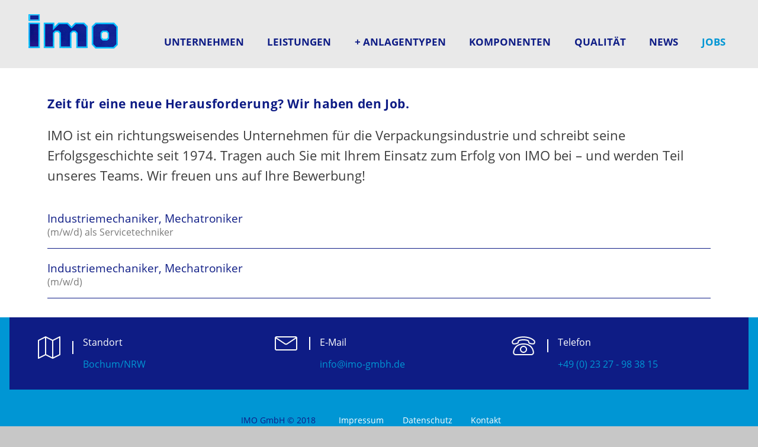

--- FILE ---
content_type: text/html; charset=utf-8
request_url: https://imo-gmbh.de/jobs/
body_size: 1447
content:
<!DOCTYPE html>
<html lang="de">
<head>
<title>JOBS / Industrie-Montage-Oppenhäuser GmbH</title>
<meta name="description" content="">
<meta name="robots" content="index, follow">
<link rel="alternate" hreflang="de" href="https://imo-gmbh.de/jobs/" />
<link rel="canonical" href="https://imo-gmbh.de/jobs/" />
    
<meta name="Robots" content="index,follow">
<meta charset="utf-8">
<meta name="viewport" content="width=device-width, initial-scale=1">
<meta name="author" content="imo">
<link rel="stylesheet" href="/media/imo.css">
<link rel="shortcut icon" href="media/favicon.ico" type="image/x-icon">
<script src="/media/jquery331.min.js"></script>
    
<script>document.cookie='resolution='+Math.max(screen.width,screen.height)+'; path=/';</script>
</head>
<body>

<header>
<div id="logo">
<a href="https://imo-gmbh.de/"><picture> 
<source media="(min-width: 40em)" srcset="/media/imo-logo-gross.png"> 
<source media="(max-width: 39.9em)" srcset="/media/imo-logo-gross.png"> 
<img src="/media/imo-logo-gross.png" alt="IMO Logo"> <!-- Fallback -->
</picture></a>
</div>

<nav id="menu" class="menu">
    <a href="#" id="menu-toggle"  class="anchor-link">&#xf0c9;</a>
<ul class="nav1st">

<li class="nav1st"><a href="https://imo-gmbh.de/unternehmen/" class="nav1st nöö">UNTERNEHMEN</a></li><li class="nav1st"><a href="https://imo-gmbh.de/leistungen/" class="nav1st nöö">LEISTUNGEN</a></li><li class="nav1st"><a href="https://imo-gmbh.de/anlagentypen/" class="nav1st kinder">ANLAGENTYPEN</a><ul class="nav2nd"><li class="dropdown-toggle"><a href="https://imo-gmbh.de/anlagentypen/abfuellanlagen/">Abfüllanlagen</a></li><li class="dropdown-toggle"><a href="https://imo-gmbh.de/anlagentypen/verpackungsanlagen/">Verpackungsanlagen</a></li></ul></li><li class="nav1st"><a href="https://imo-gmbh.de/komponenten/" class="nav1st nöö">KOMPONENTEN</a></li><li class="nav1st"><a href="https://imo-gmbh.de/qualitaet/" class="nav1st nöö">QUALITÄT</a></li><li class="nav1st"><a href="https://imo-gmbh.de/news/" class="nav1st nöö">NEWS</a></li><li class="nav1st active"><a class="current nav1st nöö" href="https://imo-gmbh.de/jobs/">JOBS</a></li></ul> <p class="cleaner">&nbsp;</p></nav> 

</header>

<main class="basis">

<div class="MCE jobsUebersicht">
<h1 class="jobsUebersicht">Zeit für eine neue Herausforderung? Wir haben den Job.</h1>
<p class="jobsUebersichtTeaser">IMO ist ein richtungsweisendes Unternehmen für die Verpackungsindustrie und schreibt seine Erfolgsgeschichte seit 1974. Tragen auch Sie mit Ihrem Einsatz zum Erfolg von IMO bei – und werden Teil unseres Teams. Wir freuen uns auf Ihre Bewerbung!</p>
<div class="jobsListe">
<ul class="jobsListe">
<li>
<h3 class="jobTitel"><a href="https://imo-gmbh.de/jobs/industriemechaniker-mechatroniker-m-w-als-servicetechniker/">Industriemechaniker, Mechatroniker </a></h3>
<p class="jobSubTitel">(m/w/d) als Servicetechniker</p>
</li>
<li>
<h3 class="jobTitel"><a href="https://imo-gmbh.de/jobs/industriemechaniker-mechatroniker-m-w/">Industriemechaniker, Mechatroniker </a></h3>
<p class="jobSubTitel">(m/w/d)</p>
</li>
</ul>
</div>
</div>

</main>

<footer>
<div class="footer-info">
<div><img src="/media/imo-stadtplan.png" alt="Symbol-Stadtplan"> <p class="weiss">Standort</p> <p class="hellblau">Bochum/NRW</p></div>
<div><img src="/media/imo-umschlag.png" alt="Symbol-"> <p class="weiss">E-Mail</p><p class="hellblau">info@imo-gmbh.de</p></div>
<div><img src="/media/imo-telefon.png" alt="Symbol-Stadtplan"> <p class="weiss">Telefon</p><p class="hellblau">+49 (0) 23 27 - 98 38 15</p></div>
</div>
<p class="footer-links"> <span class="dunkelblau">IMO GmbH &copy; 2018 &nbsp; </span> <span><a href="https://imo-gmbh.de/impressum/">Impressum</a></span> <span><a href="https://imo-gmbh.de/datenschutz/">Datenschutz</a></span> <span><a href="https://imo-gmbh.de/kontakt/">Kontakt</a></span></p>
</footer>

<script src="/media/jquery.flexslider-min.js"></script>

<script>
jQuery.noConflict(); 
jQuery(document).ready(function() {

    jQuery('#menu-toggle').click(function (event) {
    event.preventDefault();
    jQuery('.nav1st').toggleClass('open');
    });
    
});
</script>

</body>
</html>

--- FILE ---
content_type: text/css
request_url: https://imo-gmbh.de/media/imo.css
body_size: 5104
content:
@font-face { font-family:'OpenSansReg'; src: url('../media/opensans-regular.ttf') format('truetype'); }
@font-face { font-family:'OpenSansBold'; src: url('../media/opensans-bold.ttf') format('truetype'); }
@font-face {font-family: 'fontello'; src: url('../media/fontello.woff?41901275') format('woff'); font-weight: normal; font-style: normal;}

body {margin:0; padding:0; font:normal 100% "OpenSansReg",Verdana,Arial,Helvetica,sans-serif; line-height:135%; color:#7a7a7a; background-color: #c7c7c7;}
img {max-width: 100%; height: auto;}
ul {list-style: none;}
a {text-decoration: none; color: #7a7a7a;} 
a:hover, a:active {color:#0096d4; cursor:pointer;}
.cleaner {clear:both; height: 1px; font-size: 1px; margin:0; padding: 0;}

.dunkelblau {color:#0e1c85;}
.hellblau {color:#0096d4;}
.weiss {color:#ffffff;}

img.links {float:left; margin:0.4em 2em 1.5em 0;}
img.rechts {float:right; margin:0.4em 0 1em 1.5em;}

header, main, footer {max-width: 90em; box-sizing:border-box; margin: 0 auto; padding:0;}
main{background-color:#ffffff; hyphens:auto;}

header{ display: flex; background-color:#e9e9e9; padding: 1.5em 1em 1em 1em;}
div#logo {flex:1 1 15%; padding-left:5em;}
nav {flex:2 2 82%; position:relative;}
.anchor-link {display:none; padding: 0.7em 1em 0.3em 0.5em; font-size: 170%; text-decoration: none; margin: 3px; font-family: "fontello";}
ul.nav1st {display: flex; margin-top: 2.2em;}
li.nav1st {flex:1 1 auto; font: 105% "OpenSansBold"; position:relative;}
li.nav1st a {color:#0e1c85;}
li.nav1st a:hover, li.nav1st a.current {color:#0096d4;}
li.nav1st a.kinder::before {content:'+ ';}
ul.nav2nd {display:none; position:absolute; top:1.4em; left:-1em; z-index:10; background-color:#0e1c85; margin:0; padding:1em;}
li.nav1st:hover ul.nav2nd {display:block;}
ul.nav2nd li {font-size:95%; padding: 0.5em 0.2em; border-bottom:1px solid #0096d4;}
ul.nav2nd li:first-child {padding: 0 0.2em 0.7em 0.2em;}
ul.nav2nd li:last-child {border:none; padding: 0.5em 0.2em 0.2em 0.2em;}
ul.nav2nd a {color:#ffffff;}
ul.nav2nd a:hover {color:#0096d4;}

div.zentriert {clear:both; width:100%; margin:0; padding:0; text-align:center;}
div.rechts {width:100%; margin:0; padding:0; text-align:right;}
div.links img, div.rechts img, div.zentriert img {margin:0;}
div.MCE {max-width:75em; margin:0 auto; padding:2em 0;}
div.MCE h1 {font:200% "OpenSansBold"; line-height: normal; color:#0e1c85; letter-spacing:0.03em;}

main.basis div.MCE h1, main.unternehmen div.MCE h1 {font-size:130%; line-height:normal;}
main.basis div.MCE h2, main.unternehmen div.MCE h2 {font-size:110%; line-height:normal; color:#5c5c5c;}
main.basis div.MCE h3, main.unternehmen div.MCE h3 {font-size:120%; line-height:normal; color:#0096d4; font-weight:normal;}

div.flex-3-Spalten {margin:0 auto; max-width:75em; display:flex; padding:3em 0 1em 0;}
div.spalte-1von3 {flex:1 1; padding: 0 2em 0 1em; width:33%;}
div.spalte-2von3 {flex:1 1; padding: 0 2em 0 0; width:33%;}
div.spalte-3von3 {flex:1 1; padding: 0 1em 0 1em; width:33%;}
div.flex-3-Spalten h3 {font: 115% "OpenSansBold"; color:#0e1c85; text-transform:uppercase;}

div.flex-2-Spalten {width:100%; margin:2em auto 0 auto; padding:0; display:flex; color:#ffffff; border:1px solid green;}
div.spalte-1von2 {flex:1 1; padding: 1em 2em 1em 3em; width:49%; background-color:#0096d4;}
div.spalte-2von2 {flex:1 1; padding: 1em 2em 1em 3em; width:49%; background-color:#0e1c85;}
div.flex-2-Spalten h3 {font: 127% "OpenSansBold"; text-transform:uppercase; letter-spacing:0.07em; padding:2em 1em 0 2.1em;}
div.flex-2-Spalten ul {margin:0; padding:0 2em 2.5em 2em;}
div.flex-2-Spalten li {padding:0 0 1em 0; font: 109% "OpenSansReg",Verdana,Arial,Helvetica,sans-serif; position:relative;}
div.spalte-1von2 li {background: url(../media/zahnrad.png) no-repeat 0 9px; padding:4px 0 10px 3.7em; min-height:50px;}
div.spalte-2von2 li {background: url(../media/zahnrad.png) no-repeat 0 9px; padding:4px 0 10px 3.7em; min-height:50px;}

div.blauerBalken {max-width: 73.5em; clear:both; float:none; box-sizing: border-box; margin:0 auto 2em auto; padding:1.5em 2em 1.5em 1em; background-color:#0e1c85; color:#ffffff; display:flex; border:1px solid #0e1c85;}
div.bbLinkeSpalte {flex:1.7 1.7; padding-top:0.3em;}
div.bbLinkeSpalte img {float:left; margin:0 1em 0 0;}
div.bbRechteSpalte {flex:1 1; margin-top:0.5em; font: 108% "OpenSansBold";}
p.bbKlein {margin:0; padding:0; font-size: 87%;}
p.bbGross {margin:0; padding:0; font: 125% "OpenSansBold"; letter-spacing:0.07em; text-transform:uppercase;}
span.bbTelefon {display:inline-block; margin:0 2em 0 0; color:#0096d4;}
span.bbEmail {display:inline-block; margin:0.3em 0 0 0; padding:0.8em 1.7em; letter-spacing:0.1em; border: 2px solid #0096d4;}
span.bbEmail a {color: #ffffff;}
span.bbEmail a:hover {color: #0096d4;}

div.newsStartseite {width:100%; margin:0; padding:3em 0; background-color:#e9e9e9; text-align:center;}
h2.newsStartseite {font:155% "OpenSansBold"; color:#0e1c85; letter-spacing:0.07em;}
p.newsTeaserStartseite {max-width:50%; margin:0 auto;}
div.news3Container {display:flex; max-width:77em; padding: 2em; margin:0 auto;}
div.news0 {flex:1 1 31%; margin:0 1em 0 auto; padding: 0; background-color:#ffffff;}
div.news1 {flex:1 1 31%; margin:0 1em 0 auto; padding: 0; background-color:#ffffff;}
div.news2 {flex:1 1 31%; margin:0 0 0 auto; padding: 0; background-color:#ffffff;}
h3.newsStartseite {font:155% "OpenSansBold"; color:#0e1c85; margin:1.5em 0 0 0; text-align:left; padding: 0 1em;}
p.newsStartseite {margin:0; padding:1.5em 1.5em 0 1.5em; margin:0; min-height: 140px; text-align:left;}
p.newsWeiter {width:8em; background-color:#0096d4; padding:1em; margin: 0 1em 1em 1.5em;}
p.newsWeiter a {color:#ffffff; font-size:95%;}
p.newsWeiter a:hover {color:#0e1c85;}

div.newsUebersicht {width:100%; margin:0; padding:3em 0; background-color:#ffffff;}
h2.newsUebersicht {font:155% "OpenSansBold"; color:#0e1c85; letter-spacing:0.07em; text-align:center;}
p.newsTeaserUebersicht {max-width:50%; margin:0 auto; padding-bottom:2em; text-align:center;}
div.newsUebersicht div.flexslider {max-width:77em; margin:0 auto;}
/* div.newsUebersicht ul.slides {margin:0; padding:0;} */
h3.newsUebersicht {font:155% "OpenSansBold"; color:#0e1c85; margin:1.5em 0 0 1em; padding:0;}
div.newsDetail {max-width: 68em; margin:0 auto; padding:2em 1em;}
div.newsDetail h2 {font: 155% "OpenSansBold"; color:#0e1c85;}
div.newsDetailTeaser {font: 125% "OpenSansBold"; color:#5c5c5c; margin:1em 0;}

div.blaettern {max-width: 78em; margin:0 auto; display:flex; padding-bottom:2em; font-size:87%;}
div.blaetternLinks, div.blaetternMitte, div.blaetternRechts {flex:1 1 33%;}
div.blaetternMitte {padding-top:2em; text-align:center;}
div.blaetternRechts {text-align:right;}
div.blaetternLinks a, div.blaetternRechts a {color:#0e1c85;}
div.blaetternLinks a:hover, div.blaetternRechts a:hover {color:#0096d4;}
div.blaetternMitte a {color:#0096d4;}
div.blaetternMitte a:hover {color:#0e1c85;}

div.kdStartseite {margin:0; padding:3em 0; background-color:#e9e9e9;}
div.kdStartseite div.flexslider {max-width:77em; margin:0 auto;}
h2.kdStartseite {font:155% "OpenSansBold"; color:#0e1c85; letter-spacing:0.07em; text-align:center;}
ul#kdAussage {margin:0; padding:0;}
li.kdAussage {text-align:left;}
p.kdText {margin-bottom:0; padding:0 1.7em 1.5em 1.7em; line-height:155%; background-color:#ffffff; border:none;}
p.kdText img {margin:0 0 1em 0; display:block; border:none;}
img.pfeilspitze {margin:0; padding:0; display:block; border:none;}
p.kdName {font:90% "OpenSansBold";  color:#000000; margin:1em 0 0.4em 0; padding:0 1.5em;}
p.kdPosition {font-size:90%; color:#a3a3a3; margin:0.3em 0; padding:0 1.5em;}

div.bilderSlider {width:100%; margin:0; padding:3em 0; border:none;}
div.flexsliderBilder {width:100%; margin:0; padding:0; border:none;}
div.bilderSlider ul {width:100%; margin:0; padding:0; border:none;}
div.bilderSlider ul.slides li, div.bilderSlider ul.slides li img {margin:0; padding:0; border:none;}

div.sliderBilderText {position:relative; margin:0; padding:0; border:none;}
div.flexsliderBilderText ul {margin:0; padding:0; border:none;}
div.flexsliderBilderText ul.slides li {margin:0; padding:0; position:relative; border:none;}
div.flexsliderBilderText ul.slides li img {margin:0; padding:0; border:none;}

div.sliderText {width:21em; position:absolute; top:11em; left:9em; z-index:5; margin:0; padding:1em 1.5em 2em 1.5em; background:#ffffff;}
p.zeile-1 {font: 97% "OpenSansBold"; color:#0e1c85; margin:0; padding:0.7em 0; border-bottom: 1px solid #c7c7c7;}
p.zeile-2 {font: 120% "OpenSansReg"; color:#0096d4; margin:0; padding:0.7em 0;}
p.sliderMehr {width:9em; margin:0; padding:1em; background-color:#0096d4; text-align:center;}
p.sliderMehr a {color:#ffffff;}

div.slider-custom-navigation {position:absolute; bottom:1em; left:9em; width:80%; padding:0; margin:0; z-index:10;}
div.blaetternZurueck {width:40px; float:left; padding:0; position:relative;}
div.blaetternVor {width:80px; float:left; padding:0; position:relative;}
img.blaetternZurueck {position:relative;}
img.blaetternVor {position:relative;}

div.video {max-width: 75em; margin: 5em auto 7em auto;}

div.jobsUebersicht {max-width:70em;}
h2.jobsUebersicht {font:190% "OpenSansBold"; color:#0e1c85; letter-spacing:0.02em; text-transform:uppercase;}
p.jobsUebersichtTeaser {font-size:140%; line-height: 152%; color:#3c3c3c;}
ul.jobsListe {margin:0; padding:0;}
ul.jobsListe li {border-bottom:1px solid #0e1c85; margin-left:0; padding-left:0;}
h3.jobTitel {margin:0; padding:1em 0 0 0;}
h3.jobTitel a {color:#0e1c85;}
p.jobSubTitel {margin-top:0; padding-top:0;}
div.jobsDetail {max-width: 70em; margin: 0 auto;}
h2.jobsDetail {font:170% "OpenSansBold"; color:#0e1c85; letter-spacing:0.02em; text-transform:uppercase;}
div.jobsDetailTeaser {font: 125% "OpenSansBold"; color:#5c5c5c; margin:1em 0;}
div.jobsDetail ul {margin:1em 0;}
div.jobsDetail li {list-style-image:url(../media/listenpunkt.png)}
a.jobsDownload {display:block; width:7em; margin:2em 0; padding:0.8em; font-size:0.9em; letter-spacing:0.1em; color:#ffffff; background-color:#0096d4; text-align:center;}

main.kontakt p {font-size:105%;}
div#rex-yform {max-width:72em; margin:0 auto; padding:1em 0 1em 0; font-size:105%;}
div#rex-yform input {font-size:105%; color:#7a7a7a;}
div#yform-formular-firma, div#yform-formular-email, div#yform-formular-nachname, div#yform-formular-vorname, div#yform-formular-telefon, div#yform-formular-fax {width:48%; float:left; margin:0; padding:0; font-size:105%;}

div#yform-formular-firma input, div#yform-formular-email input, div#yform-formular-nachname input, div#yform-formular-vorname input, div#yform-formular-telefon input, div#yform-formular-fax input {width:90%; line-height: 2.5em; margin-bottom: 1.5em; padding-left:1em; background-color:#e9e9e9; border:1px solid #e9e9e9;}
label.control-label {display:table-cell; width:30%; padding-bottom:0.4em;}
div#yform-formular-fax label.control-label {padding-bottom:0.7em;}
div#yform-formular-mitteilung {clear:both; float:none; margin:1em 0;}
div#yform-formular-mitteilung textarea {width:91%; padding:1em; font-size: 110%; color:#7a7a7a; background-color:#e9e9e9; border:1px solid #e9e9e9;}

div#yform-formular-haftung {width:90%; position:relative;}
div#yform-formular-haftung input[type='checkbox'] {opacity:0;}
div#yform-formular-haftung input[type=checkbox] + span:before {width:20px; height:25px; display:inline-block; position:absolute; left:0; top:3px; margin-left:-25px; padding-left:6px; content:""; border:1px solid #e9e9e9; background-color:#e9e9e9;}
div#yform-formular-haftung input[type=checkbox]:checked + span:before {background-color:#ffffff; border-color: #c7c7c7; content:'✓';}
div#yform-formular-haftung span.haftung {position:relative; display:inline-block; margin-left:1.7em; padding-left:15px; line-height:normal;}
div#rex-yform ul {margin:0 0 1em 0; padding:0;}
p.fehler {margin:0; padding:0.2em 0; color:#0e1c85;}
button.senden {display:block; margin:1em 0; padding:0.5em 1.5em; color:#ffffff; background-color:#0096d4; border:1px solid #0096d4; font-size:105%;}
div.cleanerForm {clear:both; padding-bottom:2em;}

footer {padding:0 1em 2em 1em; background-color:#0096d4;}
div.footer-info {max-width: 75em; margin:0 auto; padding:1em 1em 1em 2em; background-color:#0e1c85; display:flex;}
div.footer-info div {flex:1 1 33%;}
div.footer-info img {float:left; margin:1em 1em 1em 1em;}
p.footer-links {margin-top: 3em; font-size:85%; text-align:center;} 
p.footer-links span {margin-right:2em;}
p.footer-links a {color:#fff;}

@media screen and (max-width:90em) {
div#logo {padding-left:2em;}
}

@media screen and (max-width:75em) {
header {flex-wrap:wrap;}
div#logo {flex:1 1 60%; padding:0 1em 0 2em;}
nav {flex:1 1 95%; padding:1em 0 0 0;}
ul.nav1st {flex-wrap:wrap; margin:0;}
li.nav1st {padding-right:1em;}
p.newsStartseite {min-height: 160px;}
footer {padding:0 0 2em 0;}
div.MCE, div.flex-3-Spalten {padding:1em 2em; margin:0;}
div.newsUebersicht {width:90%; margin:0 auto;}
p.newsTeaserUebersicht {max-width: 80%;}
div.kdStartseite {padding:3em 2em; margin:0 auto;}
div#rex-yform {max-width:70em; width:90%; margin:0 2em;}
div.sliderText {top:7em; left:6em;}
div.slider-custom-navigation {bottom:1em; left:6em;}
div.video {margin: 2em auto 4em auto;}
}

@media screen and (max-width:70em) {
div.spalte-1von2 {padding: 1em 1em 1em 1em;}
div.spalte-2von2 {padding: 1em 1em 1em 1em;}
}

@media screen and (max-width:65em) {
p.newsStartseite {min-height: 190px}
ul.kdAussage {width:80%;}
div.sliderText {top:3em; left:5em;}
div.slider-custom-navigation {bottom:0.9em; left:5em;}
}

@media screen and (max-width:60em) {
div.newsStartseite {padding:1.5em 0}
p.newsStartseite {min-height: 210px;}
}

@media screen and (max-width:55em) {
ul.nav1st {display:block;}
li.nav1st {float:left;}
div.flex-2-Spalten {flex-wrap:wrap;}
div.flex-3-Spalten {display:block; padding:1em 2em 0.5em 3em;}
div.spalte-1von3, div.spalte-2von3, div.spalte-3von3 {flex:none; margin:0; padding:0; width:100%;}

p.newsTeaserStartseite {max-width:85%;}
div.news3Container {display:block;}
div.news0, div.news1, div.news2 {flex:none; clear:both; width:90%; padding:2em 1em; margin:0 auto;}
div.news0, div.news1 {margin-bottom: 0.5em;}
h3.newsStartseite {text-align:left; padding-left:0.7em;}
p.newsStartseite {min-height: 50px;}
p.newsWeiter {margin:1em 1em 0.5em 1.5em;}
div.footer-info {display:block;}
div.footer-info div {flex:none; clear:both;}

div.sliderText {top:1.7em; left:1.7em;}
div.slider-custom-navigation {bottom:0.9em; left:5em; text-align:right;}
div.blaetternZurueck {display:inline; float:none; margin-right: 1em;}
div.blaetternVor {display:inline; float:none;}

img.links, img.rechts {float:none;}
}

@media screen and (max-width:50em) {
main.basis div.MCE h1, main.unternehmen div.MCE h1, main.kontakt div.MCE h1 {font-size:120%;}
main.basis div.MCE h2, main.unternehmen div.MCE h2, main.kontakt div.MCE h2 {font-size:105%;}
main.basis div.MCE h3, main.unternehmen div.MCE h3, main.kontakt div.MCE h3 {font-size:110%;}
div#rex-yform {margin:0 0.5em 0 1.5em; padding:0;}
div.video {margin: 0 auto 2em auto;}
}

@media screen and (max-width:45em) {
.anchor-link {display: inline-block; width:25%;}
ul.nav1st {display: none; width:40%; margin:0; padding:0;}
li.nav1st, li.nav1st:last-child {float:none; width: 100%; margin:0; padding:0;}
ul.nav2nd {position:relative; top:0.4em; left:0; z-index:1;}
ul.open {background-color: #d9d9d9; display: block; list-style: none outside none; margin: 0; padding: 0; position: absolute; left: 1em; top: 4em; width: 50%; z-index: 20;}
ul.open li {display: block; list-style: none; text-align: left; padding:0.7em 0; margin: 0; border-bottom: 1px solid #0096d4;}
ul.open li:last-child {padding:0.7em 0; margin: 0; border: none;}
ul.open li a {margin: 0.8em; text-decoration: none;}
div.blauerBalken {display:block;}
div.bbLinkeSpalte, div.bbRechteSpalte {flex:none; text-align:center;}
div.flex-2-Spalten {display:block;}
div.spalte-1von2,div.spalte-2von2 {flex:none; width:100%; box-sizing: border-box; padding: 1em 1em 1em 1.5em;}
}

@media screen and (max-width:40em) {
div#yform-formular-firma, div#yform-formular-email, div#yform-formular-nachname, div#yform-formular-vorname, div#yform-formular-telefon, div#yform-formular-fax {width:99%; float:none;}
div#yform-formular-fax label.control-label {padding-bottom:0.4em;}
div#yform-formular-mitteilung textarea {width:87%;}

div.sliderText {position:static;}
div.slider-custom-navigation {position:static; clear:both; width:95%; margin-bottom:0.5em;}
}

@media screen and (max-width:35em) {
ul.open {width:70%;}
div.bbLinkeSpalte {text-align:center;}
div.bbRechteSpalte {padding:1em;}
p.bbKlein {margin:0; padding:2em 0 0 0; text-align:left;}
p.bbGross {clear:both; float:none; width:95%; text-align:center;}
span.bbTelefon {margin:0.5em 1em; padding:0;}
span.bbEmail {margin:0.5em 0;}
}

@media screen and (max-width:30em) {
ul.open {width:90%;}
div.footer-info {flex-wrap:wrap;}
p.footer-links {padding-left:1em;}
p.footer-links span.dunkelblau {display:block; padding-bottom:1em;}
}

/* * jQuery FlexSlider v2.7.0  * http://www.woothemes.com/flexslider/ *
 * Copyright 2012 WooThemes * Free to use under the GPLv2 and later license.
 * http://www.gnu.org/licenses/gpl-2.0.html * * Contributing author: Tyler Smith (@mbmufffin) *
 */
/* ====================================================================================================================
 * FONT-FACE * ====================================================================================================================*/
@font-face {
  font-family: 'flexslider-icon';
  src: url('../media/flexslider-icon.eot');
  src: url('../media/flexslider-icon.eot?#iefix') format('embedded-opentype'), url('../media/flexslider-icon.woff') format('woff'), url('../media/flexslider-icon.ttf') format('truetype'), url('../media/flexslider-icon.svg#flexslider-icon') format('svg');
  font-weight: normal; font-style: normal;
}
/* ====================================================================================================================
 * RESETS * ====================================================================================================================*/
.flex-container a:hover, .flex-slider a:hover {outline: none;}
.slides, .slides > li, .flex-control-nav, .flex-direction-nav {margin: 0; padding: 0; list-style: none;}
.flex-pauseplay span {text-transform: capitalize;}
/* ====================================================================================================================
 * BASE STYLES   * 
 * ====================================================================================================================*/
.flexslider {margin: 0; padding: 0;}
.flexsliderBilderText, .flexsliderBilder {margin: 0; padding: 0;}

.flexslider .slides > li {display: none; -webkit-backface-visibility: hidden;}
.flexsliderBilderText .slides > li , .flexsliderBilder .slides > li {display: none; -webkit-backface-visibility: hidden;}

/* width: 100%; */
.flexslider .slides img {display: block;}
.flexsliderBilderText .slides img, .flexsliderBilder .slides img {display: block;}

.flexslider .slides:after {content: "\0020"; display: block; clear: both; visibility: hidden; line-height: 0; height: 0;}
.flexsliderBilderText .slides:after, .flexsliderBilder .slides:after {content: "\0020"; display: block; clear: both; visibility: hidden; line-height: 0; height: 0;}

html[xmlns] .flexslider .slides {display: block;}
html[xmlns] .flexsliderBilderText .slides, html[xmlns] .flexsliderBilder .slides {display: block;}

* html .flexslider .slides {height: 1%;}
* html .flexsliderBilderText .slides, * html .flexsliderBilder .slides {height: 1%;}

.no-js .flexslider .slides > li:first-child {display: block;}
.no-js .flexsliderBilderText .slides > li:first-child, .no-js .flexsliderBilder .slides > li:first-child {display: block;}
/* ====================================================================================================================
 * DEFAULT THEME  * 
 * ====================================================================================================================*/
/*
.flexslider {margin: 0 0 60px;
  background: #fff; border: 4px solid #fff;
  position: relative;   zoom: 1;
  -webkit-border-radius: 4px;
  -moz-border-radius: 4px;
  border-radius: 4px;
  -webkit-box-shadow: '' 0 1px 4px rgba(0, 0, 0, 0.2);
  -moz-box-shadow: '' 0 1px 4px rgba(0, 0, 0, 0.2);
  -o-box-shadow: '' 0 1px 4px rgba(0, 0, 0, 0.2);
  box-shadow: '' 0 1px 4px rgba(0, 0, 0, 0.2);
}
*/
.flexslider {margin:0; position:relative; zoom: 1;}
.flexsliderBilderText, .flexsliderBilder {margin:0; position:relative; zoom: 1;}

.flexslider .slides {zoom: 1;}
.flexsliderBilderText slides, .flexsliderBilder slides {zoom: 1;}

.flexslider .slides img {height: auto; -moz-user-select: none;}
.flexsliderBilderText .slides img, .flexsliderBilder .slides img {height: auto; -moz-user-select: none;}

.flex-viewport {max-height: 2000px;
  -webkit-transition: all 1s ease;
  -moz-transition: all 1s ease;
  -ms-transition: all 1s ease;
  -o-transition: all 1s ease;
  transition: all 1s ease;
}

.loading .flex-viewport {max-height: 300px;}
.carousel li {margin-right: 5px;}

.flex-direction-nav { *height: 0;}

.flex-direction-nav a {text-decoration: none;  display: block; width: 40px; height: 40px; margin: -20px 0 0;
  position: absolute; top: 50%; z-index: 10;  overflow: hidden; opacity: 0; cursor: pointer;
  color: rgba(0, 0, 0, 0.8);
  text-shadow: 1px 1px 0 rgba(255, 255, 255, 0.3);
  -webkit-transition: all 0.3s ease-in-out;
  -moz-transition: all 0.3s ease-in-out;
  -ms-transition: all 0.3s ease-in-out;
  -o-transition: all 0.3s ease-in-out;
  transition: all 0.3s ease-in-out;}

.flex-direction-nav a:before {font-family: "flexslider-icon";
  font-size: 40px;  display: inline-block;  content: '\f001';
  color: rgba(0, 0, 0, 0.8);  text-shadow: 1px 1px 0 rgba(255, 255, 255, 0.3);}

.flex-direction-nav a.flex-next:before {content: '\f002';}

.flex-direction-nav .flex-prev {left: -50px;}

.flex-direction-nav .flex-next {right: -50px;  text-align: right;}

.flexslider:hover .flex-direction-nav .flex-prev {opacity: 0.7; left: 10px;}

.flexslider:hover .flex-direction-nav .flex-prev:hover {opacity: 1;}
.flexslider:hover .flex-direction-nav .flex-next {opacity: 0.7; right: 10px;}
.flexslider:hover .flex-direction-nav .flex-next:hover {opacity: 1;}

.flex-direction-nav .flex-disabled {opacity: 0!important;  filter: alpha(opacity=0); cursor: default; z-index: -1;}

.flex-pauseplay a {display: block; width: 20px; height: 20px; position: absolute; bottom: 5px; left: 10px;
  opacity: 0.8; z-index: 10; overflow: hidden; cursor: pointer; color: #000;}

.flex-pauseplay a:before {font-family: "flexslider-icon"; font-size: 20px; display: inline-block; content: '\f004';}

.flex-pauseplay a:hover {opacity: 1;}

.flex-pauseplay a.flex-play:before {content: '\f003';}

.flex-control-nav {width: 100%; position: absolute; bottom:-40px; text-align:center;}

.flex-control-nav li {margin: 0 6px; display: inline-block; zoom:1; *display:inline;}

.flex-control-paging li a {width: 11px; height: 11px; display: block; background: rgba(0, 0, 0, 0.5); background:#0e1c85;
  cursor: pointer; text-indent: -9999px;
  -webkit-box-shadow: inset 0 0 3px rgba(0, 0, 0, 0.3);
  -moz-box-shadow: inset 0 0 3px rgba(0, 0, 0, 0.3);
  -o-box-shadow: inset 0 0 3px rgba(0, 0, 0, 0.3);
  box-shadow: inset 0 0 3px rgba(0, 0, 0, 0.3);
  -webkit-border-radius: 20px;
  -moz-border-radius: 20px;
  border-radius: 20px;}

.flex-control-paging li a:hover {background: rgba(0, 0, 0, 0.7); background:#0096d4;}

.flex-control-paging li a.flex-active {background: rgba(0, 0, 0, 0.9); cursor: default; background:#0096d4;}

.flex-control-thumbs {margin: 5px 0 0; position: static; overflow: hidden;}

.flex-control-thumbs li {width: 25%; float: left; margin: 0;}

.flex-control-thumbs img {width: 100%; height: auto; display: block; opacity: .7; cursor: pointer;
  -moz-user-select: none;
  -webkit-transition: all 1s ease;
  -moz-transition: all 1s ease;
  -ms-transition: all 1s ease;
  -o-transition: all 1s ease;
  transition: all 1s ease;}

.flex-control-thumbs img:hover {opacity: 1;}

.flex-control-thumbs .flex-active {opacity: 1; cursor: default;}
/* ====================================================================================================================
 * RESPONSIVE * ====================================================================================================================*/
@media screen and (max-width: 860px) {
  .flex-direction-nav .flex-prev {opacity: 1; left: 10px;}
  .flex-direction-nav .flex-next {opacity: 1; right: 10px;}
}


